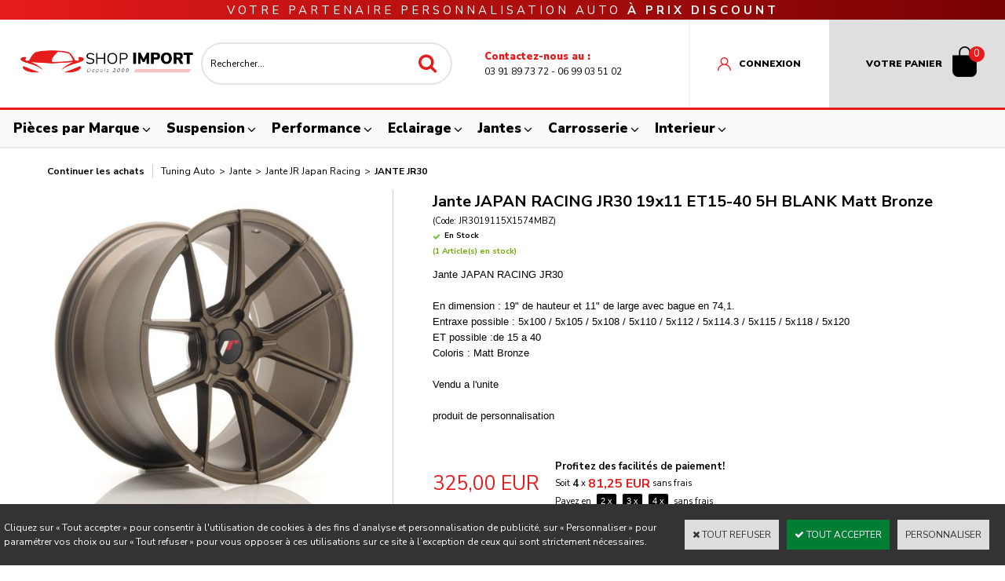

--- FILE ---
content_type: text/html
request_url: https://www.shopimport-tuning.com/jante-japan-racing-jr30-19x11-et15-40-5h-blank-matt-bronze-c2x30442511
body_size: 18044
content:
<!DOCTYPE html>
<html>
<head>
<meta name="generator" content="Oxatis (www.oxatis.com)" />
<meta http-equiv="Content-Type" content="text/html; charset=ISO-8859-1" />
<meta http-equiv="Content-Language" content="fr" />
<title>Jante JAPAN RACING JR30 19x11 ET15-40 5H BLANK Matt Bronze</title>
<meta name="description" content="Personnalisez Votre auto en optant pour ces JR Wheels Japan Racing JR30 19x11 ET15-40 5H Blank Matt Bronze. Ces jantes donneront une look sportif original &#224; bas prix ! Livraison OFFERTE en France m&#233;tropolitaine (hors Corse) sans minimum d'achat." />
<meta name="keywords" content="Jante JAPAN RACING JR30 19x11 ET15-40 5H BLANK Matt BronzeJR3019115X1574MBZ" />
<meta name="robots" content="index, follow, all" />
<meta http-equiv="Pragma" content="no-cache" />
<meta http-equiv="Expires" content="-1" />

<meta property="og:image" content="http://www.shopimport-tuning.com/Files/27196/Img/15/JR3019115X1574MBZ-big.jpg" />
<script>
if ('serviceWorker' in navigator) {
navigator.serviceWorker
.register('/sw.js', {
scope: '/'
})
.then(function(reg) {
if (reg.installing) {
console.warn('[SW] installing');
} else if (reg.waiting) {
console. warn ('[SW] installed');
} else if (reg.active) {
console. warn ('[SW] active');
}
})
.catch(function(error) {
console.error('[SW] Registration failed', error);
});
}
</script>

<link rel="canonical" href="https://www.shopimport-tuning.com/jante-japan-racing-jr30-19x11-et15-40-5h-blank-matt-bronze-c2x30442511" /><link rel="StyleSheet" type="Text/css" href="Css/shared.css?v=51">
<link rel="StyleSheet" type="Text/css" href="DesignCss/bootstrap-grid.css?v=6.8">
<link id="-main-css-" rel="StyleSheet" type="Text/css" href="DesignCss/232000/705/style.css?v=2023.9.13-17.15.24">
<style type="text/css">IMG.BlackBox { border-color: #000000; }</style>
<script type="text/javascript" src="javascript/oxratingcertificate.asp"></script>
<script type="text/javascript" data-type="frontend-config">
window.oxInfos = {
	oxADContext : 0,
	oxCurrency : {mainFormat:"# EUR",decSep:",",thousandsSep:".",taxMode:0,code:978},
	oxLang : 0,
	oxUser : null,
	oxAccid: 27196,
	oxCart: {
		total: 0,
		qty: 0,
		subTotalNet: 0,
		shippingOffered: 1
	},
	oxPriceConf: {
		priceIdx: null,
		vatMode: null,
		ecopartMode: null,
		ecopartAmount: 0,
		taxEngine: 0
	},
	oxProps: {
		allowCreation: true,
		decimalQty: false,
		decimalPlaces: 5
	}
};
</script>
<script type="text/javascript" data-type="frontend-frontAPI">
window.oxInfos = window.oxInfos || {};
window.oxInfos.corePublicPath = '/frontend/frontAPI/';
</script>
<script type="text/javascript" src="/frontend/frontAPI/frontAPI-es6.js?hash=3ded44ea47e09e1d31d3"></script>
<meta name="google-site-verification" content="ZQsUbg22Zk83oaohXKuQzNAnW-WLvduMm_Nt6VWpI_A"/>
<meta name="google-site-verification" content="oqW8otZ2ksZePeYOeCmqFXeRY4DpaU9roewAIkU28co"/>
<meta name="msvalidate.01" content="54CC62DD81E2BDEBC8683ED24B3D223A"/>

<script type="text/javascript" data-type="frontend-config">
window.name = "NG_DEFER_BOOTSTRAP!";
window.appDependencies = ['oxFramework'];
window.appConfig = window.appConfig||{};
window.oxAppsConfig = {};
window.oxModulesToLoad = [];
</script>
<link rel="StyleSheet" href="/frontend/angular-1.3.15/css/oxApps.css?v=2.152.7">
<script type="text/javascript" src="/frontend/angular-1.3.15/angularFramework.js?v=2.152.7"></script>
<script type="text/javascript" src="/frontend/angular-1.3.15/i18n/angular-locale_fr-fr.js"></script>
<!-- ## APPSCORE V2 - trouble [dsc] ## -->
<script>

</script>
<script type="text/javascript" src="/frontend/scripts/oxCart6App/oxCart6App.js"></script>
<script type="text/javascript">
oxCart.popupReinsuranceWbId = 0;
</script>
<!-- ## APPSCORE V2 ## -->
<script type="text/javascript">
</script>
<script type="text/javascript">
</script>

<script src="/frontend/angular-1.3.15/baseApp.js?v=2.152.7"></script>
<script type="text/javascript" src="/files/27196/Cfg/Appscfg-L0.js?v=2026-1-17-2&w=924202583934AM"></script>
<!-- Google tag (gtag.js) -->
<script async src="https://www.googletagmanager.com/gtag/js?id=AW-1049418756">
</script>
<script>
  window.dataLayer = window.dataLayer || [];
  function gtag(){dataLayer.push(arguments);}
  gtag('js', new Date());

  gtag('config', 'AW-1049418756');
</script><link href='//fonts.googleapis.com/css?family=Playfair+Display:400,700,900,400italic,700italic,900italic' rel='stylesheet' type='text/css'>
<script type="text/javascript" src="/Files/15269/cellUniformizer.js"></script>



<!----------------- 
    PROD (DEPLOY PROD)
------------------->
<!-- CSS -->
<link rel="StyleSheet" type="Text/css" href="/frontend/Files/27196/v1/frontend/css/app.min.css">

<!-- JS -->
<script src="/frontend/Files/27196/v1/frontend/app.js"></script>

<script>
	window.appConfig.categoryFilters= {
		"catId": 2474743 // ID de la catégorie à partir de laquelle la recherche (home) est faite
		 , "placeholders": [
            'Choisissez votre marque', 
            'Choisissez votre modèle'
          ]
	};
</script>

<script type="text/javascript">
	window.oxInfos=window.oxInfos||{};
	window.oxInfos.serverDatetime = '1/17/2026 2:33:56 AM';
	window.oxInfos.domain = 'https://www.shopimport-tuning.com';
	window.oxInfos.oxProps=window.oxInfos.oxProps||{};
	window.oxInfos.oxProps.loginByCode=0;
	;

window.oxInfos=window.oxInfos||{};
window.oxInfos.oxUserAgent={mac_os:"intel mac os x 10_15_7",macintosh:"intel mac os x 10_15_7",chrome:"131",ecmascript6:true};
window.oxInfos=window.oxInfos||{};window.oxInfos.oxEnv=window.oxInfos.oxEnv||{};
window.oxInfos.oxEnv.current={platform:'frontoffice'};
window.oxInfos.oxEnv.frontoffice='prod';
window.oxInfos.oxEnv.mobile='prod';
window.oxInfos.oxEnv.admin='prod';
window.oxInfos.oxEnv.apps='prod';
window.oxInfos.oxEnv.framework='prod';
window.oxInfos.oxEnv.dev='prod';
window.oxInfos.oxEnv.api='prod';
window.oxInfos.oxEnv.sw='prod';

document.cookie = "TestCookie=1" ;
if (document.cookie == "") window.location = "BrowserError.asp?ErrCode=1" ;
else document.cookie = 'TestCookie=; expires=Thu, 01 Jan 1970 00:00:00 GMT';
function PGFOnLoad() {
	if (typeof(OxPGFOnLoad) != "undefined") OxPGFOnLoad();
	if (typeof(OxBODYOnLoad) != "undefined") OxBODYOnLoad();
}
var OxLangID = 0 ;
</script>
<noscript><center><a href="BrowserError.asp?ErrCode=2&amp;LangID=0" rel="nofollow"><img src="Images/PGFJSErrL0.gif" border="0" alt="Err"></a><br/><br/></center></noscript>
<script>window.arrayGTM = window.arrayGTM || [];window.arrayGTM.push('GTM-TSKJ29T', 'GTM-M9CGH6P');</script>
<script src="/frontend/scripts/core/gtag.min.js" defer="true"></script>
</head>
<body onload="PGFOnLoad()" class="PB">
<script type="text/javascript" src="HLAPI.js"></script>
<script type="text/javascript">
function SubmitAction( nActionID, strFormAction, nValidate, nSkipSubmit, nSkipReturn ) {
	var bResult = true ;
	if (nActionID != null) document.MForm.ActionID.value = nActionID ;
	if ((strFormAction != null) && (strFormAction != "")) document.MForm.action= strFormAction ;
	if ( nValidate ) bResult = ValidateMForm();
	if ( nSkipSubmit == null ) nSkipSubmit = 0 ;
	if ( bResult && (nSkipSubmit == 0) ) document.MForm.submit();
	if ( nSkipReturn == 1 )
		return ;
	else
		return( bResult );
}
</script> 
<!-- Google tag (gtag.js) -->
<script async src="https://www.googletagmanager.com/gtag/js?id=AW-1049418756">
</script>
<script>
  window.dataLayer = window.dataLayer || [];
  function gtag(){dataLayer.push(arguments);}
  gtag('js', new Date());

  gtag('config', 'AW-1049418756');
</script>

<script language="javascript" src="WindowAPI.js"></script>
<form style="margin-bottom:0" name="PdtForm" method="GET" action="">
<input type="hidden" name="ItmID" value="0">
<input type="hidden" name="XMLOpt1" value="-1">
<input type="hidden" name="XMLOpt2" value="-1">
<input type="hidden" name="RelatedPdtIDs" value="">
<input type="hidden" name="PackagingID" value="">
</form>
<script language="javascript">
	function GetCtrlValue(objCtrl, varDefaultValue) {
		var nResult = varDefaultValue;
		switch (objCtrl.nodeName) {
			case 'SELECT':
				nResult = objCtrl.selectedIndex;
				break;
			case undefined:
				var nItemCount = objCtrl.length;
				if (nItemCount != null)
					for (var nIdx = 0; nIdx < nItemCount; nIdx++)
						if (objCtrl[nIdx].checked) {
							nResult = nIdx;
							break;
						}
				break;
		}
		return nResult;
	}

	function GetRelatedProducts() {
		var strResult = "", strSep = "";
		var objForm = document.MForm;
		for (var i = 0; i < objForm.elements.length; i++) {
			var e = objForm.elements[i];
			if (e.type == 'checkbox')
				if (e.checked)
					if (e.name == "OxRelatedPdt") {
						strResult = strResult + strSep + e.value;
						strSep = ","
					}
		}
		return strResult;
	}

	function PostFormData(bCustomHandlerOk, nProductID, strFormAction, strCanonicalUrl) {
		var bResult = false, objCtrl, nXMLOpt1 = -1, nXMLOpt2 = -1, strRelatedPdtIDs, strURLParams, nPackagingID;

		objCtrl = document.MForm["XMLOpt1"];
		if (objCtrl) nXMLOpt1 = GetCtrlValue(objCtrl, 0);
		objCtrl = document.MForm["XMLOpt2"];
		if (objCtrl) nXMLOpt2 = GetCtrlValue(objCtrl, 0);
		strRelatedPdtIDs = GetRelatedProducts();
		objCtrl = document.MForm["PackagingID"];
		if (objCtrl) nPackagingID = parseInt(objCtrl.value, 10);

		if (bCustomHandlerOk) {
			if (window.OxAddToCart) {
				strURLParams = "ItmID=" + nProductID + (nXMLOpt1 >= 0 ? "&XMLOpt1=" + nXMLOpt1 : "") + (nXMLOpt2 >= 0 ? "&XMLOpt2=" + nXMLOpt2 : "");
				strURLParams += (strRelatedPdtIDs.length > 0 ? "&RelatedPdtIDs=" + strRelatedPdtIDs : "");
				strURLParams += (nPackagingID != undefined ? "&PackagingID=" + nPackagingID : "");
				bResult = OxAddToCart(nProductID, strURLParams);
			}
		}
		if (!bResult) {
			//alert( nXMLOpt1 + ' ' + nXMLOpt2 );
			if (strCanonicalUrl) {
				document.PdtForm.action = strCanonicalUrl;
				document.PdtForm.removeChild(document.PdtForm["ItmID"]);
			} else {
				document.PdtForm.action = strFormAction;
				document.PdtForm["ItmID"].value = nProductID;
			}
			document.PdtForm["XMLOpt1"].value = nXMLOpt1;
			document.PdtForm["XMLOpt2"].value = nXMLOpt2;
			document.PdtForm["RelatedPdtIDs"].value = strRelatedPdtIDs;
			if (nPackagingID != undefined) document.PdtForm["PackagingID"].value = nPackagingID;
			document.PdtForm.submit();
		}
	}
	function ViewOption(nPdtOptID, url) {
		PostFormData(false, nPdtOptID, "PBSCProduct.asp", url);
	}
	function AddToCart(nPdtOptID) {
		PostFormData(true, nPdtOptID, "PBShoppingCart.asp");
	}
	function OnChooseOption(url, idx, optionValueID, name) {
		document.MForm["PDTOPTVALUEID" + idx].value = optionValueID;
		document.MForm["PDTOPTVALUENAME" + idx].value = name;
		OnChangeOption(url);
	}
	function OnChangeOption(url, cbIdx) {
		var nOptIdx, objSelect, strValues = "", strSep = "", nCurIdx;
		for (nOptIdx = 0; nOptIdx < 3; nOptIdx++) {
			objSelect = document.MForm["PDTOPTVALUEID" + nOptIdx];
			if (objSelect && objSelect.type == 'hidden') {
				strValues = strValues + strSep + document.MForm["PDTOPTVALUENAME" + nOptIdx].value;
				strSep = "]|["
			}
			else if (objSelect) {
				nCurIdx = objSelect.selectedIndex;
				if (nCurIdx >= 0) {
					strValue = objSelect.options[nCurIdx].text;
					if (cbIdx == nOptIdx) {
						var optionUrl = objSelect.options[nCurIdx].getAttribute('url');
						if (optionUrl && optionUrl.length > 0) url = optionUrl;
					}
					strValues = strValues + strSep + strValue;
					strSep = "]|["
				}
			}
		}
		document.MForm["HVOptSelected"].value = strValues;
		if (url)
			document.MForm.action = url;
		SubmitAction( 1);
	}
	function OnChangePackaging() {
		SubmitAction(2);
	}
</script>

<div id="maincontainer" class="sccatalog itemdetail is-template">

	<div id="headercontainer">
		<div id="headerarea">
<div class="headerflex-text">
  <span>Votre partenaire personnalisation auto <span class="emphasis">à prix discount</span></span>
</div>
<div class="headerflex-logo">
	<div id="headerlogo"><a href="/"><img src="Files/27196/Img/24/logo.png"/></a></div>
</div>
<div class="headerflex-search">
	<div class="eshopSearch"><div id="headerSearchBlock" class="header-search-block--shopping-cart"><form action="PBSearch.asp" method="get" name="headerSearch"><input type="hidden" name="ActionID" value="1"><input type="hidden" name="CCode" value="2"><input type="hidden" name="ShowSMImg" value="1"><input type="text" onfocus="this.value='';" id="headerSearchText" name="SearchText" class="searchtext" value="Rechercher..." size="18"><button class="blockbtn" type="submit"><span>OK</span></button></form></div></div>
</div>
<div class="headerflex-btn">
  	<div  class="headerflex-blocktext">
		<a href="/contact.htm">
		<div  class="headerflex-blocktext__title">Contactez-nous au :</div>
		<div  class="headerflex-blocktext__text">03 91 89 73 72 - 06 99 03 51 02</div>
			</a>
	</div>
</div>
<div class="headerflex-userpanel">
	<div class="headerflex-user">
		<a class="accountLink" href="PBUserLogin.asp?CCode=33"><span>Compte</span></a>
	</div>
	
	<div class="headerflex-cart">
  <div class="eshopCart">
    <div id="headerInfoCart">
      <div class="headerInfoCartInner">
         <a class="cartLink" href="PBShoppingCart.asp?PBMInit=1"><span>Votre panier</span></a>
         <a href="PBShoppingCart.asp?PBMInit=1"><span id="cartItems">
		   0</span>
           <span class="cartPrice">0,00 EUR</span>
		 </a>
      </div>
    </div>
  </div>
</div>
</div>

<div id="headermenu"><ul id="hmenu"><li class="begin">&nbsp;</li><li class="mititle" id="pmenu3836642" onmouseover="OxMenu('menu3836642',true)" onmouseout="OxMenu('menu3836642',false)"><a class="menu" id="amenu3836642" href="pieces-auto-c102x3826114">Pièces par Marque</a><div><ul class="submenu" id="menu3836642" onmouseover="OxSubMenu(this,true)" onmouseout="OxSubMenu(this,false)"><li class="begin">&nbsp;</li><li class="miimg justify-content-center"><a class="menu" href="tuning-auto-alfa-romeo-c102x2474744"><img src="Files/27196/Img/10/LOGO-ALFA-ROMEO-small.jpg"/></a></li><li class="mitext menusep justify-content-center"><a class="menu" href="tuning-auto-alfa-romeo-c102x2474744">Pièces Alfa Romeo</a></li><li class="mispacer"></li><li class="miimg"><a class="menu" href="tuning-auto-audi-c102x2474746"><img src="Files/27196/Img/05/LOGO-AUDI-small.jpg"/></a></li><li class="mitext menusep justify-content-center"><a class="menu" href="tuning-auto-audi-c102x2474746">Pièces Audi</a></li><li class="mispacer"></li><li class="miimg"><a class="menu" href="pieces-auto-bmw-c102x2474752"><img src="Files/27196/Img/13/LOGO-BMW-small.jpg"/></a></li><li class="mitext menusep justify-content-center"><a class="menu" href="tuning-auto-bmw-c102x2474752">Pièces BMW</a></li><li class="mispacer"></li><li class="miimg"><a class="menu" href="pieces-auto-chevrolet-c102x3099060"><img src="Files/27196/Img/23/logo-chevrolet-small.jpg"/></a></li><li class="mitext menusep justify-content-center"><a class="menu" href="tuning-auto-chevrolet-c102x3099060">Pièces Chevrolet</a></li><li class="mispacer"></li><li class="miimg"><a class="menu" href="pieces-auto-chrysler-c102x3600856"><img src="Files/27196/Img/21/logo-chrysler-small.jpg"/></a></li><li class="mitext menusep justify-content-center"><a class="menu" href="tuning-auto-chrysler-c102x3600856">Pièces Chrysler</a></li><li class="mispacer"></li><li class="miimg"><a class="menu" href="tuning-auto-citroen-c102x2474755"><img src="Files/27196/Img/02/LOGO-CITROEN-small.jpg"/></a></li><li class="mitext menusep justify-content-center"><a class="menu" href="tuning-auto-citroen-c102x2474755">Pièces Citroën</a></li><li class="mispacer"></li><li class="miimg"><a class="menu" href="pieces-auto-dacia-c102x2474759"><img src="Files/27196/Img/13/LOGO-DACIA-small.jpg"/></a></li><li class="mitext menusep justify-content-center"><a class="menu" href="tuning-auto-dacia-c102x2474759">Pièces DACIA</a></li><li class="misep"></li><li class="miimg"><a class="menu" href="pieces-auto-dodge-c102x3603475"><img src="Files/27196/Img/19/dodge-small.jpg"/></a></li><li class="mitext menusep justify-content-center"><a class="menu" href="tuning-auto-dodge-c102x3603475">Pièces DODGE</a></li><li class="mispacer"></li><li class="miimg"><a class="menu" href="pieces-auto-fiat-c102x2474761"><img src="Files/27196/Img/24/LOGO-FIAT-small.jpg"/></a></li><li class="mitext menusep justify-content-center"><a class="menu" href="tuning-auto-fiat-c102x2474761">Pièces FIAT</a></li><li class="mispacer"></li><li class="miimg"><a class="menu" href="pieces-auto-ford-c102x2474959"><img src="Files/27196/Img/21/LOGO-FORD-small.jpg"/></a></li><li class="mitext menusep justify-content-center"><a class="menu" href="tuning-auto-ford-c102x2474959">Pièces FORD</a></li><li class="mispacer"></li><li class="miimg"><a class="menu" href="pieces-auto-honda-c102x2474962"><img src="Files/27196/Img/14/LOGO-HONDA-small.jpg"/></a></li><li class="mitext menusep justify-content-center"><a class="menu" href="tuning-auto-honda-c102x2474962">Pièces HONDA</a></li><li class="mispacer"></li><li class="miimg"><a class="menu" href="piece-auto-hyundai-c102x2477685"><img src="Files/27196/Img/03/LOGO-HYUNDAI-small.jpg"/></a></li><li class="mitext menusep justify-content-center"><a class="menu" href="tuning-auto-hyundai-c102x2477685">Pièces HYUNDAI</a></li><li class="mispacer"></li><li class="miimg"><a class="menu" href="pieces-auto-jaguar-c102x3612697"><img src="Files/27196/Img/16/Jaguar-2-small.jpg"/></a></li><li class="mitext menusep justify-content-center"><a class="menu" href="jaguar-c102x3612697">Pièces JAGUAR</a></li><li class="mispacer"></li><li class="miimg"><a class="menu" href="pieces-auto-jeep-c102x2575300"><img src="Files/27196/Img/06/logo-jeep-small.jpg"/></a></li><li class="mitext menusep justify-content-center"><a class="menu" href="tuning-auto-jeep-c102x2575300">Pièces JEEP</a></li><li class="misep"></li><li class="miimg"><a class="menu" href="pieces-auto-kia-c102x2474968"><img src="Files/27196/Img/22/logo-kia-big-small.jpg"/></a></li><li class="mitext menusep justify-content-center"><a class="menu" href="tuning-auto-kia-c102x2474968">Pièces KIA</a></li><li class="mispacer"></li><li class="miimg"><a class="menu" href="pieces-auto-land-rover-c102x2530639"><img src="Files/27196/Img/24/logo-land-rover-small.jpg"/></a></li><li class="mitext menusep justify-content-center"><a class="menu" href="tuning-auto-land-rover-c102x2530639">Pièces LAND ROVER</a></li><li class="mispacer"></li><li class="miimg"><a class="menu" href="pieces-auto-lexus-c102x3598755"><img src="Files/27196/Img/02/Lexus-Logo-small.jpg"/></a></li><li class="mitext menusep justify-content-center"><a class="menu" href="tuning-auto-lexus-c102x3598755">Pièces LEXUS</a></li><li class="mispacer"></li><li class="miimg"><a class="menu" href="pieces-auto-mazda-c102x2474969"><img src="Files/27196/Img/25/LOGO-MAZDA-small.jpg"/></a></li><li class="mitext menusep justify-content-center"><a class="menu" href="tuning-auto-mazda-c102x2474969">Pièces MAZDA</a></li><li class="mispacer"></li><li class="miimg"><a class="menu" href="pieces-auto-mercedes-c102x2474972"><img src="Files/27196/Img/16/LOGO-MERCEDES-small.jpg"/></a></li><li class="mitext menusep justify-content-center"><a class="menu" href="tuning-auto-mercedes-c102x2474972">Pièces MERCEDES</a></li><li class="mispacer"></li><li class="miimg"><a class="menu" href="pieces-auto-mini-c102x2476997"><img src="Files/27196/Img/04/LOGO-MINI-small.jpg"/></a></li><li class="mitext menusep justify-content-center"><a class="menu" href="tuning-auto-mini-c102x2476997">Pièces MINI</a></li><li class="mispacer"></li><li class="miimg"><a class="menu" href="pieces-auto-mitsubishi-c102x3596547"><img src="Files/27196/Img/23/LOGO-MITSUBISHI-small.jpg"/></a></li><li class="mitext menusep justify-content-center"><a class="menu" href="mitsubishi-c102x3596547">Pièces MITSUBISHI</a></li><li class="misep"></li><li class="miimg"><a class="menu" href="pieces-auto-nissan-c102x2476998"><img src="Files/27196/Img/12/LOGO-NISSAN-small.jpg"/></a></li><li class="mitext menusep justify-content-center"><a class="menu" href="tuning-auto-nissan-c102x2476998">Pièces NISSAN</a></li><li class="mispacer"></li><li class="miimg"><a class="menu" href="pieces-auto-opel-c102x2476999"><img src="Files/27196/Img/11/LOGO-OPEL-small.jpg"/></a></li><li class="mitext menusep justify-content-center"><a class="menu" href="tuning-auto-opel-c102x2476999">Pièces OPEL</a></li><li class="mispacer"></li><li class="miimg"><a class="menu" href="pieces-auto-peugeot-c102x2477000"><img src="Files/27196/Img/20/LOGO-PEUGEOT-small.jpg"/></a></li><li class="mitext menusep justify-content-center"><a class="menu" href="tuning-auto-peugeot-c102x2477000">Pièces PEUGEOT</a></li><li class="mispacer"></li><li class="miimg"><a class="menu" href="pieces-auto-porsche-c102x2477001"><img src="Files/27196/Img/22/LOGO-PORSCHE-small.jpg"/></a></li><li class="mitext menusep justify-content-center"><a class="menu" href="tuning-auto-porsche-c102x2477001">Pièces PORSCHE</a></li><li class="mispacer"></li><li class="miimg"><a class="menu" href="pieces-auto-renault-c102x2477002"><img src="Files/27196/Img/09/LOGO-RENAULT-small.jpg"/></a></li><li class="mitext menusep justify-content-center"><a class="menu" href="tuning-auto-renault-c102x2477002">Pièces RENAULT</a></li><li class="mispacer"></li><li class="miimg"><a class="menu" href="pieces-auto-rover-c102x3601023"><img src="Files/27196/Img/21/logo-rover-small.jpg"/></a></li><li class="mitext menusep justify-content-center"><a class="menu" href="pieces-et-accessoires-tuning-rover-c102x3601023">Pièces ROVER</a></li><li class="misep"></li><li class="miimg"><a class="menu" href="pieces-auto-seat-c102x2477003"><img src="Files/27196/Img/13/LOGO-SEAT-small.jpg"/></a></li><li class="mitext menusep justify-content-center"><a class="menu" href="tuning-auto-seat-c102x2477003">Pièces SEAT</a></li><li class="mispacer"></li><li class="miimg"><a class="menu" href="pieces-auto-skoda-c102x2477004"><img src="Files/27196/Img/17/LOGO-SKODA-small.jpg"/></a></li><li class="mitext menusep justify-content-center"><a class="menu" href="tuning-auto-skoda-c102x2477004">Pièces SKODA</a></li><li class="mispacer"></li><li class="miimg"><a class="menu" href="pieces-auto-subaru-c102x2477006"><img src="Files/27196/Img/04/LOGO-SUBARU-small.jpg"/></a></li><li class="mitext menusep justify-content-center"><a class="menu" href="tuning-auto-subaru-c102x2477006">Pièces SUBARU</a></li><li class="mispacer"></li><li class="miimg"><a class="menu" href="pieces-auto-suzuki-c102x2477007"><img src="Files/27196/Img/10/LOGO-SUZUKI-small.jpg"/></a></li><li class="mitext menusep justify-content-center"><a class="menu" href="pieces-auto-suzuki-c102x3872538">Pièces SUZUKI</a></li><li class="mispacer"></li><li class="miimg"><a class="menu" href="pieces-auto-toyota-c102x2477008"><img src="Files/27196/Img/13/LOGO-TOYOTA-small.jpg"/></a></li><li class="mitext menusep justify-content-center"><a class="menu" href="tuning-auto-toyota-c102x2477008">Pièces TOYOTA</a></li><li class="mispacer"></li><li class="miimg"><a class="menu" href="pieces-auto-volkswagen-c102x2477009"><img src="Files/27196/Img/09/LOGO-VW-small.jpg"/></a></li><li class="mitext menusep justify-content-center"><a class="menu" href="tuning-auto-volkswagen-vw-c102x2477009">Pièces VOLKSWAGEN</a></li><li class="mispacer"></li><li class="miimg"><a class="menu" href="tuning-auto-volvo-c102x2477010"><img src="Files/27196/Img/08/LOGO-VOLVO-small.jpg"/></a></li><li class="misep"></li><li class="mitext justify-content-center"><a class="menu" href="tuning-auto-volvo-c102x2477010">Pièces VOLVO</a></li><li class="misep"></li><li class="mitext wb-id:2196453 col-size-100"><span>Réassurance</span></li><li class="end">&nbsp;</li></ul></div></li><li class="mititle menusep" id="pmenu3852072" onmouseover="OxMenu('menu3852072',true)" onmouseout="OxMenu('menu3852072',false)"><a class="menu" id="amenu3852072" href="pieces-et-accessoires-suspension-auto-tuning-c102x509258">Suspension</a><div><ul class="submenu" id="menu3852072" onmouseover="OxSubMenu(this,true)" onmouseout="OxSubMenu(this,false)"><li class="begin">&nbsp;</li><li class="miimg justify-content-center"><a class="menu" href="pieces-et-accessoires-suspension-auto-tuning-c102x509258"><img src="Files/27196/Img/24/SUSPENSIONS.jpg" alt=" Suspension Combiné Fileté"/></a></li><li class="mitext menusep justify-content-center"><a class="menu" href="pieces-et-accessoires-suspension-auto-tuning-c102x509258">VOIR LA GAMME SUSPENSION</a></li><li class="misep justify-content-center"></li><li class="mititle"><a class="menu" href="kit-combine-filete-reglable-coilover-inox-et-acier-pour-tous-vehicules-c102x2631250"> &nbsp; &nbsp; &nbsp; &bull; KIT COMBINES FILETES</a></li><li class="mispacer"></li><li class="mititle menusep"><a class="menu" href="kit-barre-anti-rapprochement-c102x505210"> &nbsp; &nbsp; &nbsp; &bull; BARRE ANTI RAPPROCHEMENT</a></li><li class="mispacer"></li><li class="mititle menusep"><a class="menu" href="kit-amortisseurs-ressorts-courts-c102x3799802"> &nbsp; &nbsp; &nbsp; &bull; KIT RESSORTS ET AMORTISSEURS</a></li><li class="mispacer"></li><li class="mititle menusep"><a class="menu" href="kit-ressorts-courts-sport-c102x3955060"> &nbsp; &nbsp; &nbsp; &bull; KIT RESSORTS COURTS</a></li><li class="mispacer"></li><li class="mititle menusep"><a class="menu" href="biellettes-courtes-c102x3952773"> &nbsp; &nbsp; &nbsp; &bull; BIELLETTES COURTES</a></li><li class="mispacer"></li><li class="mititle menusep"><a class="menu" href="coupelles-de-carrossage-tuning-sport-camber-kit-c102x4137824"> &nbsp; &nbsp; &nbsp; &bull; CAMBER PLATE / COUPELLE DE CARROSSAGE</a></li><li class="mispacer"></li><li class="mititle menusep"><a class="menu" href="coupelles-de-carrossage-tuning-sport-camber-kit-c102x4366795"> &nbsp; &nbsp; &nbsp; &bull; COUPELLES DE SUSPENSION</a></li><li class="mispacer"></li><li class="mititle menusep"><a class="menu" href="cales-elargisseurs-de-voies-tuning-sport-c102x2264960"> &nbsp; &nbsp; &nbsp; &bull; KIT CALES / ELARGISSEURS DE VOIES</a></li><li class="misep"></li><li class="mitext wb-id:2196453 col-size-100"><span>reassurance</span></li><li class="end">&nbsp;</li></ul></div></li><li class="mititle menusep" id="pmenu3852951" onmouseover="OxMenu('menu3852951',true)" onmouseout="OxMenu('menu3852951',false)"><a class="menu" id="amenu3852951" href="javascript:;">Performance</a><div><ul class="submenu" id="menu3852951" onmouseover="OxSubMenu(this,true)" onmouseout="OxSubMenu(this,false)"><li class="begin">&nbsp;</li><li class="miimg justify-content-center"><a class="menu" href="echappement-auto-c102x3949574"><img src="Files/27196/Img/25/EXHAUST-Z.jpg"/></a></li><li class="mitext menusep justify-content-center"><a class="menu" href="echappement-auto-c102x3949574">GAMME ECHAPPEMENT ET TURBO</a></li><li class="misep"></li><li class="mititle"><a class="menu" href="collecteur-echappement-inox-sport-c102x2036115"> &nbsp; &nbsp; &nbsp; &bull; COLLECTEUR ECHAPPEMENT INOX</a></li><li class="mispacer"></li><li class="mititle menusep"><a class="menu" href="silencieux-echappement-c102x2596716"> &nbsp; &nbsp; &nbsp; &bull; SILENCIEUX ECHAPPEMENT SPORT</a></li><li class="mispacer"></li><li class="mititle menusep"><a class="menu" href="silencieux-d-echappement-intermediaire-auto-c102x4038476"> &nbsp; &nbsp; &nbsp; &bull; SILENCIEUX ECHAPPEMENT INTERMEDIAIRE</a></li><li class="mispacer"></li><li class="mititle menusep"><a class="menu" href="perf-descente-turbo-downpipe-c102x4015975"> &nbsp; &nbsp; &nbsp; &bull; DOWNPIPE / DESCENTE TURBO</a></li><li class="mispacer justify-content-center"></li><li class="mititle menusep"><a class="menu" href="tube-remplacement-catalyseur-auto-c102x4045927"> &nbsp; &nbsp; &nbsp; &bull; TUBE REMPLACEMENT CATALYSEUR</a></li><li class="mispacer"></li><li class="mititle menusep"><a class="menu" href="perf-ligne-catback-c102x3798696"> &nbsp; &nbsp; &nbsp; &bull; CATBACK / LIGNE ECHAPPEMENT</a></li><li class="mispacer"></li><li class="mititle menusep"><a class="menu" href="echappements-universels-silencieux-c102x755806"> &nbsp; &nbsp; &nbsp; &bull; SILENCIEUX ECHAPPEMENT UNIVERSELS</a></li><li class="mispacer"></li><li class="mititle menusep"><a class="menu" href="intercooler-auto-c102x4158785"> &nbsp; &nbsp; &nbsp; &bull; INTERCOOLER / ECHANGEUR</a></li><li class="misep"></li><li class="miimg justify-content-center"><a class="menu" href="filtre-a-air-c102x4185163"><img src="Files/27196/Img/19/GREEN.jpg"/></a></li><li class="mitext menusep justify-content-center"><a class="menu" href="filtre-a-air-c102x4185163">GAMME ADMISSION AIR</a></li><li class="misep"></li><li class="mititle"><a class="menu" href="filtre-a-air-c102x4185164"> &nbsp; &nbsp; &nbsp; &bull; FILTRE A AIR SPORT</a></li><li class="mispacer"></li><li class="mititle menusep"><span> &nbsp; &nbsp; &nbsp; &bull; FILTRES A AIR UNIVERSELS</span></li><li class="mispacer"></li><li class="mititle menusep"><a class="menu" href="kit-admission-specifique-auto-c102x3869966"> &nbsp; &nbsp; &nbsp; &bull; KIT ADMISSION DIRECTE</a></li><li class="misep"></li><li class="mitext wb-id:2196453 col-size-100"><span>reassurance6</span></li><li class="end">&nbsp;</li></ul></div></li><li class="mititle menusep" id="pmenu3853160" onmouseover="OxMenu('menu3853160',true)" onmouseout="OxMenu('menu3853160',false)"><a class="menu" id="amenu3853160" href="pieces-et-accessoires-en-eclairage-auto-tuning-c102x984127">Eclairage</a><div><ul class="submenu" id="menu3853160" onmouseover="OxSubMenu(this,true)" onmouseout="OxSubMenu(this,false)"><li class="begin">&nbsp;</li><li class="miimg justify-content-center"><a class="menu" href="pieces-et-accessoires-en-eclairage-auto-tuning-c102x984127"><img src="Files/27196/Img/09/essai-feux-led.jpg"/></a></li><li class="mitext menusep justify-content-center"><a class="menu" href="pieces-et-accessoires-en-eclairage-auto-tuning-c102x984127">GAMME ECLAIRAGE</a></li><li class="misep"></li><li class="mititle"><a class="menu" href="feux-phares-avant-c102x2382576"> &nbsp; &nbsp; &nbsp; &bull; PHARES AVANT</a></li><li class="mispacer"></li><li class="mititle menusep"><a class="menu" href="feux-arriere-tuning-design-et-led-c102x991272"> &nbsp; &nbsp; &nbsp; &bull; FEUX ARRIERE</a></li><li class="mispacer"></li><li class="mititle menusep"><a class="menu" href="clignotants-et-repetiteurs-c102x984124"> &nbsp; &nbsp; &nbsp; &bull; CLIGNOTANTS / REPETITEURS</a></li><li class="mispacer"></li><li class="mititle menusep"><a class="menu" href="eclairage-type-origine-c102x4353813"> &nbsp; &nbsp; &nbsp; &bull; FEUX ORIGINE</a></li><li class="mispacer"></li><li class="mititle menusep"><a class="menu" href="feux-et-phares-antibrouillard-daylight-voiture-c102x3598918"> &nbsp; &nbsp; &nbsp; &bull; ANTIBROUILLARD / DAYLIGHT</a></li><li class="mispacer"></li><li class="mititle menusep"><a class="menu" href="eclairage-feux-de-plaque-voiture-c102x3881070"> &nbsp; &nbsp; &nbsp; &bull; FEUX DE PLAQUE</a></li><li class="end">&nbsp;</li></ul></div></li><li class="mititle menusep" id="pmenu3853269" onmouseover="OxMenu('menu3853269',true)" onmouseout="OxMenu('menu3853269',false)"><a class="menu" id="amenu3853269" href="javascript:;">Jantes</a><div><ul class="submenu" id="menu3853269" onmouseover="OxSubMenu(this,true)" onmouseout="OxSubMenu(this,false)"><li class="begin">&nbsp;</li><li class="miimg justify-content-center"><a class="menu" href="jantes-japan-racing-jr-wheels-c102x3787531"><img src="Files/27196/Img/02/logo-japan-racing-small.jpg"/></a></li><li class="mititle menusep justify-content-center"><a class="menu" href="jantes-japan-racing-jr-wheels-c102x3787531">JANTES JAPAN RACING</a></li><li class="mispacer"></li><li class="miimg justify-content-center"><a class="menu" href="jantes-cms-c102x4304655"><img src="Files/27196/Img/03/logo-large-cms-small.png"/></a></li><li class="mititle menusep justify-content-center"><a class="menu" href="jantes-cms-c102x4304655">JANTES CMS</a></li><li class="misep"></li><li class="miimg"><img src="Files/27196/Img/14/JB1-12125H27BK-13295-1-small.jpg"/></li><li class="mitext menusep justify-content-center"><a class="menu" href="visserie-japan-racing-c102x3947182">BOULONNERIE</a></li><li class="mispacer"></li><li class="miimg"><img src="Files/27196/Img/20/JRATB1-1415CH-13315-1.jpg"/></li><li class="mitext menusep justify-content-center"><a class="menu" href="antivol-japan-racing-c102x3949521">ANTIVOL</a></li><li class="misep"></li><li class="miimg"><img src="Files/27196/Img/17/JRCALWC500-16565-0.jpg"/></li><li class="mitext menusep justify-content-center"><a class="menu" href="produit-entretien-japan-racing-c102x3951753">PRODUIT ENTRETIEN JANTE</a></li><li class="mispacer"></li><li class="end">&nbsp;</li></ul></div></li><li class="mititle menusep" id="pmenu3853282" onmouseover="OxMenu('menu3853282',true)" onmouseout="OxMenu('menu3853282',false)"><a class="menu" id="amenu3853282" href="calandre-auto-c102x523239">Carrosserie</a><div><ul class="submenu" id="menu3853282" onmouseover="OxSubMenu(this,true)" onmouseout="OxSubMenu(this,false)"><li class="begin">&nbsp;</li><li class="mititle"><a class="menu" href="pare-choc-avant-et-arriere-pour-auto-c102x3659688">PARE CHOCS</a></li><li class="mitext menusep"><a class="menu" href="pare-choc-avant-et-arriere-pour-audi-c102x3659690">Pare chocs Audi</a></li><li class="mitext menusep"><a class="menu" href="pare-choc-avant-et-arriere-pour-bmw-c102x3659728">Pare chocs BMW</a></li><li class="mitext menusep"><a class="menu" href="pare-choc-avant-et-arriere-pour-ford-c102x3659770">Pare chocs Ford</a></li><li class="mitext menusep"><a class="menu" href="pare-choc-avant-et-arriere-pour-honda-c102x3659771">Pare chocs Honda</a></li><li class="mitext menusep"><a class="menu" href="pare-choc-avant-et-arriere-pour-mercedes-c102x3659774">Pare chocs Mercedes</a></li><li class="mitext menusep"><a class="menu" href="pare-choc-avant-et-arriere-pour-mitsubishi-c102x3659800">Pare chocs Mitsubishi</a></li><li class="mitext menusep"><a class="menu" href="pare-choc-avant-et-arriere-pour-opel-c102x3659842">Pare chocs Opel</a></li><li class="mitext menusep"><a class="menu" href="pare-choc-avant-et-arriere-pour-seat-c102x3659801">Pare chocs Seat</a></li><li class="mitext menusep"><a class="menu" href="pare-choc-avant-et-arriere-pour-skoda-c102x3659803">Pare chocs Skoda</a></li><li class="mitext menusep"><a class="menu" href="pare-choc-avant-et-arriere-pour-suzuki-c102x3659804">Pare chocs Suzuki</a></li><li class="mitext menusep"><a class="menu" href="pare-choc-avant-et-arriere-pour-volkswagen-vw-c102x3659806">Pare chocs VW</a></li><li class="misep"></li><li class="mititle"><a class="menu" href="grille-de-calandre-auto-tuning-design-c102x3598712">CALANDRES</a></li><li class="mitext menusep"><a class="menu" href="grille-de-calandre-auto-tuning-design-audi-c102x3598713">Calandres Audi</a></li><li class="mitext menusep"><a class="menu" href="grille-de-calandre-auto-tuning-pour-votre-bmw-c102x3598729">Calandres BMW</a></li><li class="mitext menusep"><a class="menu" href="grille-de-calandre-auto-tuning-pour-votre-lexus-c102x3598753">Calandres Lexus</a></li><li class="mitext menusep"><a class="menu" href="grille-de-calandre-auto-tuning-pour-votre-mercedes-c102x3598758">Calandres Mercedes</a></li><li class="mitext menusep"><a class="menu" href="grille-de-calandre-auto-tuning-pour-votre-mini-c102x3598756">Calandres Mini</a></li><li class="mitext menusep"><a class="menu" href="grille-de-calandre-auto-tuning-pour-votre-opel-c102x3676753">Calandre Opel</a></li><li class="mitext menusep"><a class="menu" href="grille-de-calandre-auto-tuning-pour-votre-seat-c102x3680141">Calandre Seat</a></li><li class="mitext menusep"><a class="menu" href="grille-de-calandre-subaru-c102x3874693">Calandre Subaru</a></li><li class="mitext menusep"><a class="menu" href="grille-de-calandre-suzuki-c102x3874674">Calandre Suzuki</a></li><li class="mitext menusep"><a class="menu" href="grille-de-calandre-auto-tuning-pour-votre-vw-c102x3598773">Calandres Volkswagen</a></li><li class="misep"></li><li class="mititle"><a class="menu" href="spoiler-becquet-c102x3843401">SPOILER - BECQUET</a></li><li class="mitext menusep"><a class="menu" href="spoiler-becquet-bmw-c102x3843414">Spoiler - Becquet BMW</a></li><li class="mitext menusep"><a class="menu" href="spoiler-becquet-ford-c102x4272133">Spoiler - Becquet Ford</a></li><li class="mitext menusep"><a class="menu" href="spoiler-becquet-mercedes-c102x4278264">Spoiler - Becquet Mercedes</a></li><li class="mitext menusep"><a class="menu" href="spoiler-becquet-vw-c102x4270144">Spoiler - Becquet VW</a></li><li class="misep"></li><li class="mititle"><a class="menu" href="pieces-et-accessoires-tuning-auto-design-suv-c102x2571272">MARCHE-PIED</a></li><li class="mitext menusep"><a class="menu" href="pieces-et-accessoires-tuning-suv-pour-audi-c102x2571325">Marche pied Audi</a></li><li class="mitext menusep"><a class="menu" href="pieces-et-accessoires-tuning-suv-pour-bmw-c102x2571326">Marche pied BMW</a></li><li class="mitext menusep"><a class="menu" href="pieces-et-accessoires-tuning-suv-pour-ford-c102x3099090">Marche pied Ford</a></li><li class="mitext menusep"><a class="menu" href="pieces-et-accessoires-tuning-suv-pour-honda-c102x3099110">Marche pied Honda</a></li><li class="mitext menusep"><a class="menu" href="pieces-et-accessoires-tuning-suv-pour-hyundai-c102x2571396">Marche pied Hyundai</a></li><li class="mitext menusep"><a class="menu" href="isuzu-c102x3612689">Marche pied Isuzu</a></li><li class="mitext menusep"><a class="menu" href="jaguar-c102x3612695">Marche pied Jaguar</a></li><li class="mitext menusep"><a class="menu" href="pieces-et-accessoires-tuning-suv-pour-jeep-c102x2571412">Marche pied Jeep</a></li><li class="mitext menusep"><a class="menu" href="pieces-et-accessoires-tuning-suv-pour-kia-c102x2571413">Marche pied Kia</a></li><li class="mitext menusep"><a class="menu" href="pieces-et-accessoires-tuning-suv-pour-land-rover-c102x2571395">Marche pied Land Rover</a></li><li class="mitext menusep"><a class="menu" href="pieces-et-accessoires-tuning-suv-pour-mazda-c102x2571415">Marche pied Mazda</a></li><li class="mitext menusep"><a class="menu" href="pieces-et-accessoires-tuning-suv-pour-mercedes-c102x2571327">Marche pied Mercedes</a></li><li class="mitext menusep"><a class="menu" href="pieces-et-accessoires-tuning-suv-pour-mitsubishi-c102x2571422">Marche pied Mitsubishi</a></li><li class="mitext menusep"><a class="menu" href="pieces-et-accessoires-tuning-suv-pour-nissan-c102x2571414">Marche pied Nissan</a></li><li class="mitext menusep"><a class="menu" href="peugeot-c102x3612729">Marche pied Peugeot</a></li><li class="mitext menusep"><a class="menu" href="pieces-et-accessoires-tuning-suv-pour-porsche-c102x2571419">Marche pied Porsche</a></li><li class="mitext menusep"><a class="menu" href="renault-c102x3612738">Marche pied Renault</a></li><li class="mitext menusep"><a class="menu" href="pieces-et-accessoires-tuning-suv-pour-toyota-c102x2571421">Marche pied Toyota</a></li><li class="mitext menusep"><a class="menu" href="pieces-et-accessoires-tuning-suv-pour-vw-volkswagen-c102x2571328">Marche pied Volkswagen</a></li><li class="mitext menusep"><a class="menu" href="pieces-et-accessoires-tuning-suv-pour-volvo-c102x2571397">Marche pied Volvo</a></li><li class="misep"></li><li class="mititle"><a class="menu" href="bas-de-caisse-c102x3798774">BAS DE CAISSE</a></li><li class="mitext menusep"><a class="menu" href="bas-de-caisse-alfa-romeo-c102x4120956">Bas de caisse Alfa</a></li><li class="mitext menusep"><a class="menu" href="bas-de-caisse-aston-martin-c102x4125382">Bas de caisse Aston</a></li><li class="mitext menusep"><a class="menu" href="bas-de-caisse-audi-c102x4125643">Bas de caisse Audi</a></li><li class="mitext menusep"><a class="menu" href="bas-de-caisse-bentley-c102x4155273">Bas de caisse Bentley</a></li><li class="mitext menusep"><a class="menu" href="bas-de-caisse-bmw-c102x3798775">Bas de caisse BMW</a></li><li class="mitext menusep"><a class="menu" href="bas-de-caisse-chevrolet-c102x4163404">Bas de caisse Chevrolet</a></li><li class="mitext menusep"><a class="menu" href="bas-de-caisse-chrysler-c102x4188895">Bas de caisse Chrysler</a></li><li class="mitext menusep"><a class="menu" href="bas-de-caisse-mercedes-c102x3798776">Bas de caisse Mercedes</a></li><li class="misep"></li><li class="mititle"><a class="menu" href="coque-de-retroviseur-auto-tuning-c102x4393412">COQUES DE RETRO</a></li><li class="mispacer"></li><li class="mititle menusep"><a class="menu" href="capot-auto-tuning-carbone-c102x4392445">CAPOT CARBONE</a></li><li class="mitext menusep"><a class="menu" href="capot-carbone-tuning-audi-c102x4392447">Capot carbone Audi</a></li><li class="misep"></li><li class="mitext wb-id:2196453 col-size-100"><span>reassurance</span></li><li class="end">&nbsp;</li></ul></div></li><li class="mititle menusep" id="pmenu4153471" onmouseover="OxMenu('menu4153471',true)" onmouseout="OxMenu('menu4153471',false)"><a class="menu" id="amenu4153471" href="javascript:;">Interieur</a><div><ul class="submenu" id="menu4153471" onmouseover="OxSubMenu(this,true)" onmouseout="OxSubMenu(this,false)"><li class="begin">&nbsp;</li><li class="miimg"><a class="menu" href="sieges-baquet-sport-c102x983665"><img src="Files/27196/Img/09/FKRSE011035-x175.jpg"/></a></li><li class="mitext menusep justify-content-center"><a class="menu" href="sieges-baquet-sport-c102x983665">Sieges Baquet</a></li><li class="misep"></li><li class="miimg"><a class="menu" href="siege-de-simulation-c102x1313147"><img src="Files/27196/Img/04/FKRSE14905x175.jpg"/></a></li><li class="mitext menusep justify-content-center"><a class="menu" href="siege-de-simulation-c102x1313147">Sieges de Simulation</a></li><li class="misep"></li><li class="miimg"><a class="menu" href="harnais-sieges-baquet-c102x3959453"><img src="Files/27196/Img/08/fkhtr011007-1-small.jpg"/></a></li><li class="mitext menusep justify-content-center"><a class="menu" href="harnais-sieges-baquet-c102x3959453">Harnais</a></li><li class="misep"></li><li class="miimg"><a class="menu" href="glissieres-sieges-baquet-c102x3959449"><img src="Files/27196/Img/12/fkrsx17003-1-small.jpg"/></a></li><li class="mitext menusep Justify-content-center"><a class="menu" href="glissieres-sieges-baquet-c102x3959449">Glissieres Siege Baquet</a></li><li class="misep"></li><li class="miimg"><a class="menu" href="embases-sieges-baquet-c102x3959450"><img src="Files/27196/Img/14/118VW004L-small.jpg"/></a></li><li class="mitext menusep Justify-Content-Center"><a class="menu" href="embases-sieges-baquet-c102x3959450">Embase Siege Baquet</a></li><li class="misep"></li><li class="mitext wb-id:2196453 col-size-100"><span>reassurance</span></li><li class="end">&nbsp;</li></ul></div></li><li class="end">&nbsp;</li></ul></div>
<script type="text/javascript">
function OxMenu(menu,display){
	var objElem=(document.getElementById)?document.getElementById(menu):document[menu];
	objElem.style.visibility=display?'visible':'hidden';
}
function OxHandleSubMenu(id,over){
	var newClass='subactive', objElem=(document.getElementById)?document.getElementById(id):document[id];
	if (!objElem) return;
	var cls = objElem.className, idx = (' '+cls+' ').indexOf(' ' + newClass + ' ');
	if (over){ if(idx<0) objElem.className=cls+(cls?' ':'')+newClass;
	}else if(idx>=0) objElem.className=objElem.className.replace(new RegExp('(\\s|^)'+newClass+'(\\s|$)'),' ');
}
function OxSubMenu(elem,over){
	OxHandleSubMenu('a'+elem.id,over);
}
</script>

		</div>
	</div>
	<div id="bodycontainer">
		<div id="bodyarea">
		<div id="bodycolumn1"></div>
		<div id="bodycolumn3"></div><!-- bodycolumn3 -->
		<div id="bodycolumn2" class="widecolumn2">
			<div id="bodydata"><!--DATA-->

<form name="MForm" method="POST" action="PBSCProduct.asp">
<input type="hidden" name="ActionID" value="0">
<input type="hidden" name="HVProductID" value="30442511">
<input type="hidden" name="HVParentID" value="">
<input type="hidden" name="HVOptSelected" value="">
<link rel="stylesheet" type="text/css" href="/frontend/design/css/oxProductTemplatesShared.min.css"><div class="c-ox-product-detail c-ox-product-detail--template-studio-simple"><div class="c-ox-product-detail__product l-ox-grid l-ox-grid--bleed l-ox-grid--direction-column" data-pdt-sku="JR3019115X1574MBZ" data-pdt-id="30442511" data-pdt-parent-id="" data-pdt-type="0"><div class="c-ox-product-detail__return-container l-ox-page__container"><div class="l-ox-page__inner bt-return-zone l-ox-grid l-ox-grid--bleed l-ox-grid--align-baseline"><div class="bt-returna l-ox-grid__col-auto"><a class="btnmain" id="btnretitems" href=""><span>Continuer les achats</span></a></div><div class="arianfil l-ox-grid__col-fill"><ul class="catbreadcrumb"><li class="catbcall" id="catbclevel0"><a class="PBBtnStd" href="PBSCCatalog.asp?ActionID=1052864&PBCATID=-1">Tuning Auto</a></li><li class="catbcsep"><a class="PBBtnStd"><span class="catbcseptex">&gt;</span></a></li><li class="catbcname" id="catbclevel1"><a class="PBBtnStd" href="jante-c102x4017521">Jante</a></li><li class="catbcsep"><a class="PBBtnStd"><span class="catbcseptex">&gt;</span></a></li><li class="catbcname" id="catbclevel2"><a class="PBBtnStd" href="jantes-japan-racing-jr-wheels-c102x3787531">Jante JR Japan Racing</a></li><li class="catbcsep"><a class="PBBtnStd"><span class="catbcseptex">&gt;</span></a></li><li class="catbcname" id="catbclevel3"><a class="PBBtnStd" href="jante-japan-racing-jr30-c102x3787789">Jante JR30</a></li></ul></div></div></div><div class="c-ox-product-detail__main-container l-ox-page__container"><div class="l-ox-page__inner l-ox-grid l-ox-grid--bleed"><div class="c-ox-product-detail__img-container l-ox-grid__col-auto"><script type="text/javascript" src="/JavaScript/MagicZoom/V3/magiczoomplus-scroll.js"></script><script>var mzOptions = { hint: 'off'};var MagicScrollOptions = {height: '85px',width: '400px'};</script><div class="c-ox-imgzoom has-carousel imgcontainer"><div id="imgmain" class="c-ox-imgzoom__main"><a href="Files/27196/Img/05/JR3019115X1574MBZ-zoom.jpg" class="MagicZoom" data-options="upscale:false;zoomMode:zoom;" id="zoom30442511-80"><img  width="500"  alt="Jante JAPAN RACING JR30 19x11 ET15-40 5H BLANK Matt Bronze" itemprop="image" src="Files/27196/Img/02/JR3019115X1574MBZ-big.jpg"></a></div></div></div><div class="c-ox-product-detail__infos-container l-ox-grid__col-fill l-ox-grid l-ox-grid--direction-column"><div class="c-ox-product-detail__name l-ox-grid__col-auto l-ox-grid__col--bleed-y"><h1 class="PBMainTxt PBItemTitle">Jante JAPAN RACING JR30 19x11 ET15-40 5H BLANK Matt Bronze</h1></div><div class="c-ox-product-detail__brand-name l-ox-grid__col-auto"><div class="c-ox-brand-name PBMainTxt">Japan Racing</div></div><div class="c-ox-product-detail__brand-image l-ox-grid__col-auto"><div class="c-ox-brand-image"><img class="c-ox-brand-image__image" src="Files/27196/Img/13/jr-logo.png"></div></div><div class="c-ox-product-detail__sku l-ox-grid__col-auto l-ox-grid__col--bleed-y"><div class="PBItemSku"><span class="PBShortTxt">(Code: JR3019115X1574MBZ)</span></div></div><div class="c-ox-product-detail__stock l-ox-grid__col-auto l-ox-grid__col--bleed-y"><table class="PBStockTbl"><tr><td align="right"><span class="PBShortTxt PBMsgInStock">En Stock</span></td></tr><tr><td align="right"><span class="PBShortTxt PBMsgStockLvl">(1 Article(s) en stock)</span></td></tr></table><meta itemprop="availability" content="InStock" /></div><div class="c-ox-product-detail__small-description l-ox-grid__col-auto"><span class="PBLongTxt PBItemShortDesc"><!--#WYSIWYG#--><span class="PBLongTxt" style="font-family: Arial; font-size: 10pt;">Jante JAPAN RACING JR30 <br /><br />En dimension : 19" de hauteur et 11" de large avec bague en 74,1.<br />Entraxe possible : 5x100 / 5x105 / 5x108 / 5x110 / 5x112 / 5x114.3 / 5x115 / 5x118 / 5x120<br />ET possible :de 15 a 40<br />Coloris : Matt Bronze<br /><br />Vendu a l'unite&nbsp;<br /><br />produit de personnalisation<br /><br /></span></span></div><div class="c-ox-product-detail__price-zone l-ox-grid__col-auto"><meta itemprop="price" content="325.00"/><div class="PBItemPrice"><div class="PBCurrency"><span class="PBSalesPrice">325,00 EUR</span></div></div><div data-app-name="mulinst"></div></div><div class="c-ox-product-detail__weight l-ox-grid__col-auto">22000g          </div><div class="c-ox-product-detail__buy-button l-ox-grid__col-auto l-ox-grid__col--bleed-y"><div class="app-quantity-box-target c-cs-quantity-box c-cs-quantity-box--mip" ng-non-bindable cs-quantity-box is-app="true"><span class="c-cs-quantity-box__quantity-box c-cs-quantity c-cs-quantity--mip"  template="mip"><a class="c-cs-quantity__button c-cs-quantity__button--minus lz-btn lz-decr CS-btn CS-decr impossible is-disabled"><span>-</span></a><input class="c-cs-quantity__input-value lz-value CS-value" type="text" value="1"><a class="c-cs-quantity__button c-cs-quantity__button--plus lz-btn lz-incr CS-btn CS-incr impossible is-disabled"><span>+</span></a></span></div><span data-qty data-max="1" data-packing="1" data-step="1" data-pack-mode="1" data-saleifoutofstock="0"></span><a class="btnmain btnaddtocart" id="btnaddtocart" href="javascript:AddToCart(30442511);"><span>Ajouter au Panier</span></a></div><div class="c-ox-product-detail__insertion-block l-ox-grid__col-auto"></div><div class="c-ox-product-detail__reinssurance-block c-ox-product-detail__reinssurance-block--addtocart l-ox-grid__col-auto"><div class="ox-div livraison" rel="hlid[=]128[&amp;]cpid[=]1988936" style="cursor: pointer;" onclick="document.location='PBCPPlayer.asp?ID=1988936'"><div class="ox-image ox-align-center livraison__img"><img class="ox-img" src="Files/27196/Img/03/box-fp.png" data-id="39553953"></div><div class="ox-div livraison__blocktext"><div class="ox-text livraison__blocktext--title"><p>Livraison&nbsp;en 48 &agrave; 72h,</p></div><div class="ox-text livraison__blocktext--text"><p>Pour tout envoi en France m&eacute;tropolitaine (hors iles et Corse et hors produits Meguiar's) apr&egrave;s d&eacute;lai de pr&eacute;paration.</p></div></div></div></div><div class="c-ox-product-detail__app-social-share l-ox-grid__col-auto"><div data-app-name="socsha"></div></div></div></div></div><div class="c-ox-product-detail__app-bundle-conf l-ox-page__container"></div><div class="c-ox-product-detail__description l-ox-page__container"><div class="l-ox-page__inner"><span class="PBLongTxt PBItemDesc" itemprop="description"><!--#WYSIWYG#--><span style="font-family: Arial; font-size: 13.3333px;">Jante JAPAN RACING JR30</span><br style="font-family: Arial; font-size: 13.3333px;" /><br style="font-family: Arial; font-size: 13.3333px;" /><span style="font-family: Arial; font-size: 13.3333px;">En dimension : 19" de hauteur et 11" de large avec bague en 74,1.</span><br style="font-family: Arial; font-size: 13.3333px;" /><span style="font-family: Arial; font-size: 13.3333px;">Entraxe possible : 5x100 / 5x105 / 5x108 / 5x110 / 5x112 / 5x114.3 / 5x115 / 5x118 / 5x120</span><br style="font-family: Arial; font-size: 13.3333px;" /><span style="font-family: Arial; font-size: 13.3333px;">ET possible :de 15 a 40</span><br style="font-family: Arial; font-size: 13.3333px;" /><span style="font-family: Arial; font-size: 13.3333px;">Coloris : Matt Bronze<br /><br />produit de personnalisation</span><br /><br /><span class="PBLongTxt" style="font-family: Arial; font-size: 10pt;">Pensez à nous indiquer votre v&eacute;hicule (Marque, modèle, motorisation et ann&eacute;e) ainsi que les dimensions souhait&eacute;es pour l'entraxe et l'ET (lorsque ceux-ci sont en indication multiple).<br /><br />Les jantes sont vendues à l'unit&eacute;, et produites à la demande. <br /><br />Le d&eacute;lai moyen de pr&eacute;paration et d'exp&eacute;dition est d'une à deux semaines. <br /><br />Pensez à commander les &eacute;crous adapt&eacute;s à vos jantes JR Wheels. </span></span></div></div><div class="c-ox-product-detail__reinssurance-block c-ox-product-detail__reinssurance-block--bottom l-ox-page__container"><div class="ox-div reassurance-fp container"><div class="ox-div reassurance-fp__block" rel="hlid[=]128[&amp;]cpid[=]1732819" style="cursor: pointer;" onclick="document.location='PBCPPlayer.asp?ID=1732819'"><div class="ox-image ox-align-center reassurance-fp__block--img"><img class="ox-img" src="Files/27196/Img/14/lock.png" data-id="39481910"></div><div class="ox-div text-block"><div class="ox-text reassurance-fp__block--title"><p>Paiement 100% s&eacute;curis&eacute;</p></div><div class="ox-text reassurance-fp__block--text"><p>Carte bancaire, Compte Paypal</p><p>ou paiement fractionn&eacute;s en 2,3 ou 4 fois sans frais</p></div></div></div><div class="ox-div reassurance-fp__block" rel="hlid[=]128[&amp;]cpid[=]1732816" style="cursor: pointer;" onclick="document.location='PBCPPlayer.asp?ID=1732816'"><div class="ox-image ox-align-center reassurance-fp__block--img"><img class="ox-img" src="Files/27196/Img/18/phone-footer.png" data-id="39481911"></div><div class="ox-div text-block"><div class="ox-text reassurance-fp__block--title"><p>Contactez-nous</p></div><div class="ox-text reassurance-fp__block--text"><p>de 9h a 18h, au 0361220597 ou au 0699035102</p><p>Par mail a contact@shopimport-tuning.com</p></div></div></div></div></div></div></div>
</form>

<script type="application/ld+json" id="productData">{"@context":"http:\/\/schema.org\/","@type":"Product","name":"Jante JAPAN RACING JR30 19x11 ET15-40 5H BLANK Matt Bronze","sku":"JR3019115X1574MBZ","gtin13":"3665617469625","mpn":"JR3019115X1574MBZ","url":"https:\/\/www.shopimport-tuning.com\/jante-japan-racing-jr30-19x11-et15-40-5h-blank-matt-bronze-c2x30442511","image":"https:\/\/www.shopimport-tuning.com\/Files\/27196\/Img\/15\/JR3019115X1574MBZ-big.jpg","description":"<!--#WYSIWYG#--><span style=\"font-family: Arial; font-size: 13.3333px;\">Jante JAPAN RACING JR30<\/span><br style=\"font-family: Arial; font-size: 13.3333px;\" \/><br style=\"font-family: Arial; font-size: 13.3333px;\" \/><span style=\"font-family: Arial; font-size: 13.3333px;\">En dimension : 19\" de hauteur et 11\" de large avec bague en 74,1.<\/span><br style=\"font-family: Arial; font-size: 13.3333px;\" \/><span style=\"font-family: Arial; font-size: 13.3333px;\">Entraxe possible : 5x100 \/ 5x105 \/ 5x108 \/ 5x110 \/ 5x112 \/ 5x114.3 \/ 5x115 \/ 5x118 \/ 5x120<\/span><br style=\"font-family: Arial; font-size: 13.3333px;\" \/><span style=\"font-family: Arial; font-size: 13.3333px;\">ET possible :de 15 a 40<\/span><br style=\"font-family: Arial; font-size: 13.3333px;\" \/><span style=\"font-family: Arial; font-size: 13.3333px;\">Coloris : Matt Bronze<br \/><br \/>produit de personnalisation<\/span><br \/><br \/><span class=\"PBLongTxt\" style=\"font-family: Arial; font-size: 10pt;\">Pensez \u00E0 nous indiquer votre v&eacute;hicule (Marque, mod\u00E8le, motorisation et ann&eacute;e) ainsi que les dimensions souhait&eacute;es pour l'entraxe et l'ET (lorsque ceux-ci sont en indication multiple).<br \/><br \/>Les jantes sont vendues \u00E0 l'unit&eacute;, et produites \u00E0 la demande. <br \/><br \/>Le d&eacute;lai moyen de pr&eacute;paration et d'exp&eacute;dition est d'une \u00E0 deux semaines. <br \/><br \/>Pensez \u00E0 commander les &eacute;crous adapt&eacute;s \u00E0 vos jantes JR Wheels. <\/span>","offers":{"@type":"Offer","priceCurrency":"EUR","price":"325","itemCondition":"http:\/\/schema.org\/NewCondition","availability":"http:\/\/schema.org\/InStock","seller":{"@type":"Thing","name":"https:\/\/www.shopimport-tuning.com"}},"brand":{"@type":"Brand","name":"Japan Racing"}}</script>


			</div> <!--bodydata -->
		</div><!-- bodycolumn2 -->
		<div class="clearbodycontainer">&nbsp;</div>
	</div><!-- bodyarea -->
	</div><!-- bodycontainer -->
	<div id="footercontainer">
		<div id="footerarea"><div id="footerblock"><div class="ox-div reassurance-footer"><div class="ox-div reassurance-footer__block redblock" rel="hlid[=]2048[&amp;]href[=]/livraison.htm" style="cursor: pointer;" onclick="document.location='/livraison.htm'"><div class="ox-image ox-align-center reassurance-footer__block--img"><img class="ox-img" src="Files/27196/Img/20/box.png" data-id="39481906" alt="Pi&egrave;ces auto tuning"></div><div class="ox-div text-block"><div class="ox-text reassurance-footer__block--title redblock-title"><p>Livraison&nbsp;en 48 &agrave; 72h,&nbsp;</p></div><div class="ox-text reassurance-footer__block--text redblock-text"><p>pour tout envoi en France m&eacute;tropolitaine, apr&egrave;s d&eacute;lai de pr&eacute;paration,&nbsp;</p><p>(hors iles et Corse et hors produits Meguiars).</p></div></div></div><div class="ox-div reassurance-footer__block" rel="hlid[=]2048[&amp;]href[=]/paiement.htm" style="cursor: pointer;" onclick="document.location='/paiement.htm'"><div class="ox-image ox-align-center reassurance-footer__block--img"><img class="ox-img" src="Files/27196/Img/14/lock.png" data-id="39481910" alt="Pi&egrave;ces auto tuning"></div><div class="ox-div text-block"><div class="ox-text reassurance-footer__block--title"><p>Paiement 100% s&eacute;curis&eacute;</p></div><div class="ox-text reassurance-footer__block--text"><p>Carte bancaire, Compte Paypal</p><p>ou paiement fractionn&eacute;s en 2,3 ou 4 fois sans frais</p></div></div></div><div class="ox-div reassurance-footer__block" rel="hlid[=]2048[&amp;]href[=]/contact.htm" style="cursor: pointer;" onclick="document.location='/contact.htm'"><div class="ox-image ox-align-center reassurance-footer__block--img"><img class="ox-img" src="Files/27196/Img/18/phone-footer.png" data-id="39481911" alt="Pi&egrave;ces auto tuning"></div><div class="ox-div text-block"><div class="ox-text reassurance-footer__block--title"><p>Contactez-nous</p></div><div class="ox-text reassurance-footer__block--text"><p>Au 0391897372 ou au 0699035102</p><p>Du Lundi au Vendredi de 9h &agrave; 12h00 et de 14h00 a 18h00</p><p>Par mail a contact@shopimport-tuning.com</p></div></div></div></div>


</div><div id="footermenu"><ul id="fmenu"><li class="begin">&nbsp;</li><li class="mititle"><a class="menu" href="kit-carrosserie-pare-choc-calandre-auto-c102x523239">Carrosserie</a></li><li class="mispacer"></li><li class="mititle menusep"><a class="menu" href="pieces-et-accessoires-en-eclairage-auto-tuning-c102x984127">Eclairage</a></li><li class="mititle menusep"><a class="menu" href="meilleures-ventes-pieces-auto-tuning.htm">Top  Ventes</a></li><li class="misep"></li><li class="mititle"><a class="menu" href="pieces-et-accessoires-tuning-interieur-c102x2269982">Intérieur</a></li><li class="mispacer"></li><li class="mititle menusep"><a class="menu" href="pieces-et-accessoires-echappement-auto-tuning-c102x505211">Echappement</a></li><li class="mititle menusep"><a class="menu" href="nouveautes-pieces-auto-tuning.htm">Nouveautés</a></li><li class="misep"></li><li class="mititle"><a class="menu" href="jantes-japan-racing-jr-wheels-c102x3787531">Jantes</a></li><li class="mispacer"></li><li class="mititle menusep"><a class="menu" href="pieces-et-accessoires-suspension-auto-tuning-c102x509258">Suspension</a></li><li class="mititle menusep"><a class="menu" href="PBSCCatalog.asp?PBMInit=1">Pieces et accessoires tuning</a></li><li class="mispacer"></li><li class="mispacer"></li><li class="mitext menusep #OXSITERATING#"><span>
<div class="OxSiteRatingCert" style="width:150px; background:#FFFFFF; text-align:center; padding:6px 0px 0 6px 0; margin:2px 0;text-indent:0;"><a href="http://www.shopping-satisfaction.com/OxSiteRating.asp?RatedAccID=27196&PGFlngID=0" target="Shopping-Satisfaction"><img src="/Images/Rating/Shopping-Satisfaction-Logo.png" width="130"></a><div><div class="OxRatingBk"><div class="OxRatingGauge" style="width:92%;"><a class="PBLink" href="http://www.shopping-satisfaction.com/OxSiteRating.asp?RatedAccID=27196&PGFlngID=0" target="Shopping-Satisfaction"><img class="OxReviewBar" src="../Images/Transparent.gif" /></a></div><script type="application/ld+json" id="reviewdata">{"@context":"http:\/\/schema.org\/","@type":"Organization","name":"www.shopimport-tuning.com","url":"www.shopimport-tuning.com","aggregateRating":{"@type":"AggregateRating","ratingCount":"1413","ratingValue":"4.61","bestRating":"5.0","worstRating":"1.0"}}</script></div><div class="OxReviewCount"><a class="PBLink" href="http://www.shopping-satisfaction.com/OxSiteRating.asp?RatedAccID=27196&PGFlngID=0" target="Shopping-Satisfaction">(<span style="display:inline-block;">1413</span>)</a></div></div></div></span></li><li class="misep"></li><li class="mititle"><span>Formulaire RGPD et CGV</span></li><li class="mitext menusep"><a class="menu" href="/cgv.htm">Conditions Générales de Vente</a></li><li class="mitext menusep"><a class="menu" href="/politique-protection-donnees.htm">Politique de protection de données</a></li><li class="mitext menusep"><a class="menu" href="PBCPPlayer.asp?ID=2309975">Bordereau rétractation</a></li><li class="mitext menusep"><a class="menu" href="/limitation-traitement-donnees.htm">Droit à la limitation du traitement des données</a></li><li class="mitext menusep"><a class="menu" href="/droit-a-l-oubli.htm">Droit à l'oubli</a></li><li class="mitext menusep"><a class="menu" href="/portabilite-donnees.htm">Droit à la portabilité</a></li><li class="mitext menusep"><a class="menu" href="javascript:HLExecute('accid[=]27196[&]hlid[=]8192[&]flid[=]2425512')">Liste des opérateurs économiques</a></li><li class="misep"></li><li class="mititle"><a class="menu" href="/contact.htm">Contacts</a></li><li class="mispacer"></li><li class="mitext menusep"><a class="menu" href="/programme-fidelite.htm">Programme de fidélité</a></li><li class="end">&nbsp;</li></ul></div><div id="copyright"><span>© 2009-2021 Shop import - RCS : 510529076 Boulogne sur mer - Tuning Auto Discount</span></div><div id="poweredby"><a href="https://www.oxatis.com/?utm_source=reputation&utm_medium=bottom-link&utm_campaign=www.shopimport-tuning.com" rel="nofollow" target="_blank"><span>Oxatis - création sites E-Commerce</span></a></div></div>
	</div>
</div><!-- maincontainer -->

<script type="text/javascript" id="oxStatRecorder" defer>
(function () {
	var oxStatRecorder = document.getElementById('oxStatRecorder');
	if (oxStatRecorder) {
		var img = document.createElement('img');
		img.border = 0;
		img.width = 1;
		img.height = 1;
		img.src = 'StatRecorder.asp?AccountID=27196&ADMode=&SessionID=92377237&CCode=2&ViewCode=&WPID=0&CatID=0&ItemID=30442511&PBLangID=0&StatVal1=9237&StatVal2=1';
		oxStatRecorder.parentNode.insertBefore(img, oxStatRecorder.nextSibling);
	}
})()
</script>
<noscript><img src="StatRecorder.asp?AccountID=27196&amp;ADMode=&amp;SessionID=92377237&amp;CCode=2&amp;ViewCode=&amp;WPID=0&amp;CatID=0&amp;ItemID=30442511&amp;PBLangID=0&amp;StatVal1=9237&amp;StatVal2=2" border="0" width="1" height="1" /></noscript>

<script type="text/javascript">
var OxPdtId = 30442511;
var OxPdtName = 'Jante JAPAN RACING JR30 19x11 ET15-40 5H BLANK Matt Bronze';
var OxPdtPrice = '325,00 EUR';
var OxPdtUrl = '/jante-japan-racing-jr30-19x11-et15-40-5h-blank-matt-bronze-c2x30442511';
var OxPdtImgUrl = '/Files/27196/Img/15/JR3019115X1574MBZ-big.jpg';
</script>

<script type="text/javascript">
var OxCompName = "SCCatalog" ; 
var OxPageName = "Toutes vos pièces auto pas cher avec Shopimport" ;
var OxCatName = ""; 
var OxCatID1 = 3787789;
var OxCatID2 = null;
var OxCatID3 = 3826114;
var OxCategories = [3787789,3826114,4017521,4255469];
</script>
<!-- Google tag (gtag.js) -->
<script async src="https://www.googletagmanager.com/gtag/js?id=AW-1049418756">
</script>
<script>
  window.dataLayer = window.dataLayer || [];
  function gtag(){dataLayer.push(arguments);}
  gtag('js', new Date());

  gtag('config', 'AW-1049418756');
</script><script type="text/javascript" src="Javascript/OxRealTimeSearch.js?_v=1.3"></script></body></html>